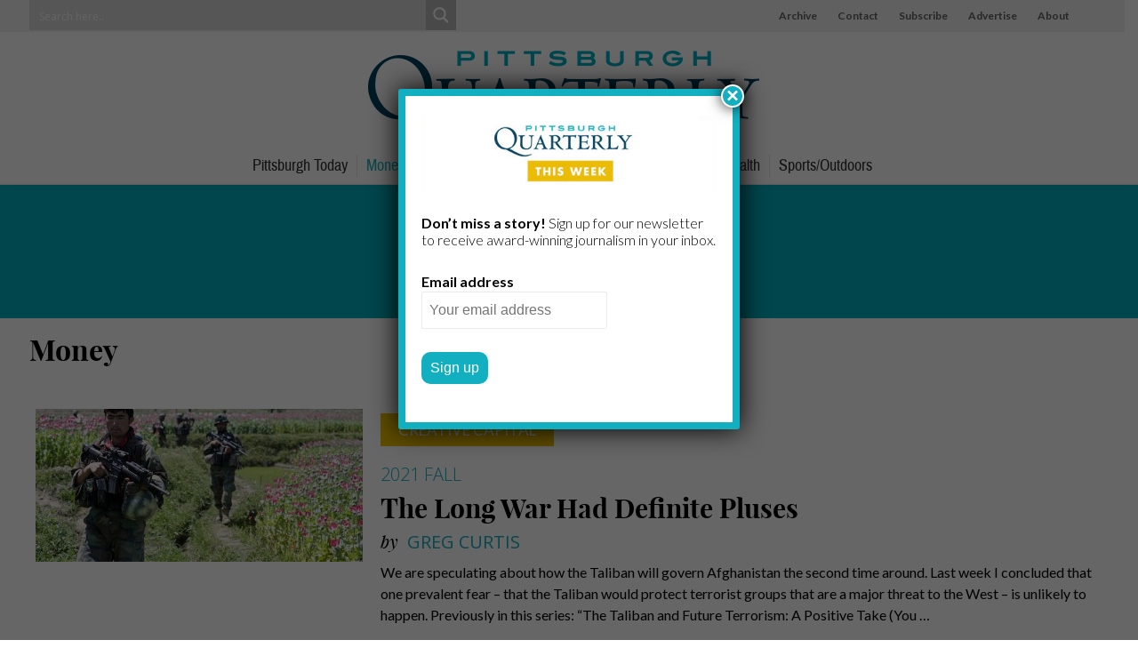

--- FILE ---
content_type: application/javascript
request_url: https://pittsburghquarterly.com/wp-content/themes/responsive-child/js/pq.js?1768710796
body_size: 324
content:
// JavaScript Document
jQuery(function() {

  jQuery(window).on('scroll', revealOnScroll);

  function revealOnScroll() {

	var scrolled = jQuery(window).scrollTop();
	
	if (scrolled > 100) {
		jQuery(".sticky-element-cloned").addClass("header-scrolled");
		jQuery("#wpadminbar").fadeOut( "fast", function() {
    		// Animation complete.
  		});
	} else {
		jQuery(".sticky-element-cloned").removeClass("header-scrolled");
		jQuery("#wpadminbar").fadeIn( "fast", function() {
    		// Animation complete.
  		});
	}
	
  }

	   
jQuery(window).trigger('resize'); 
});

jQuery(window).on("resize", function () {
	
	if (jQuery("#page-banner").length) {
		
   		jQuery("#page-banner").each(function(){
			newpadding = (jQuery(this).outerHeight()-jQuery(this).find("#page-banner-wrapper").height())/2;
   			jQuery(this).find("#page-banner-wrapper").css("padding-top",newpadding+"px");
		});

	}
	
}).resize();
